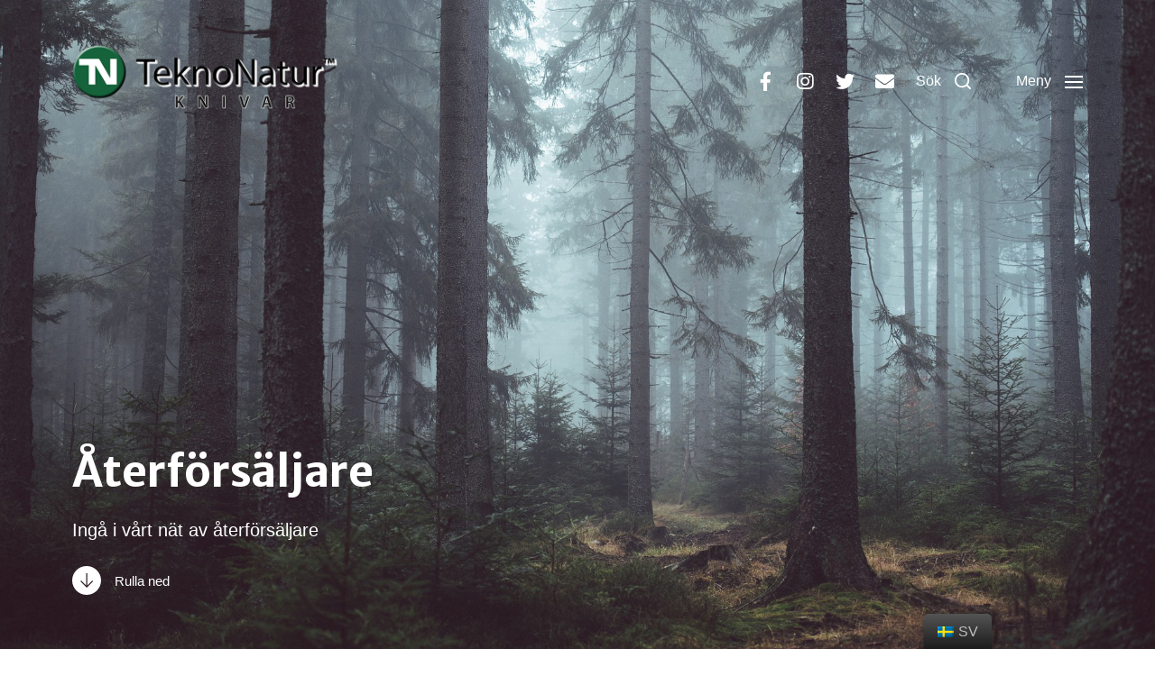

--- FILE ---
content_type: text/html; charset=UTF-8
request_url: https://www.teknonatur.se/aterforsaljare/
body_size: 10965
content:
<!DOCTYPE html>

<html class="no-js" lang="sv-SE">

	<head>

		<meta http-equiv="content-type" content="text/html" charset="UTF-8" />
		<meta name="viewport" content="width=device-width, initial-scale=1.0" />

		<link rel="profile" href="http://gmpg.org/xfn/11">

		<title>Återförsäljare &#8211; Teknonatur Knivar</title>
<link rel='dns-prefetch' href='//s.w.org' />
<link rel="alternate" type="application/rss+xml" title="Teknonatur Knivar &raquo; flöde" href="https://www.teknonatur.se/feed/" />
<link rel="alternate" type="application/rss+xml" title="Teknonatur Knivar &raquo; kommentarsflöde" href="https://www.teknonatur.se/comments/feed/" />
		<!-- This site uses the Google Analytics by ExactMetrics plugin v6.7.0 - Using Analytics tracking - https://www.exactmetrics.com/ -->
							<script src="//www.googletagmanager.com/gtag/js?id=UA-120144882-1"  type="text/javascript" data-cfasync="false"></script>
			<script type="text/javascript" data-cfasync="false">
				var em_version = '6.7.0';
				var em_track_user = true;
				var em_no_track_reason = '';
				
								var disableStr = 'ga-disable-UA-120144882-1';

				/* Function to detect opted out users */
				function __gtagTrackerIsOptedOut() {
					return document.cookie.indexOf( disableStr + '=true' ) > - 1;
				}

				/* Disable tracking if the opt-out cookie exists. */
				if ( __gtagTrackerIsOptedOut() ) {
					window[disableStr] = true;
				}

				/* Opt-out function */
				function __gtagTrackerOptout() {
					document.cookie = disableStr + '=true; expires=Thu, 31 Dec 2099 23:59:59 UTC; path=/';
					window[disableStr] = true;
				}

				if ( 'undefined' === typeof gaOptout ) {
					function gaOptout() {
						__gtagTrackerOptout();
					}
				}
								window.dataLayer = window.dataLayer || [];
				if ( em_track_user ) {
					function __gtagTracker() {dataLayer.push( arguments );}
					__gtagTracker( 'js', new Date() );
					__gtagTracker( 'set', {
						'developer_id.dNDMyYj' : true,
						                    });
					__gtagTracker( 'config', 'UA-120144882-1', {
						forceSSL:true,					} );
										window.gtag = __gtagTracker;										(
						function () {
							/* https://developers.google.com/analytics/devguides/collection/analyticsjs/ */
							/* ga and __gaTracker compatibility shim. */
							var noopfn = function () {
								return null;
							};
							var newtracker = function () {
								return new Tracker();
							};
							var Tracker = function () {
								return null;
							};
							var p = Tracker.prototype;
							p.get = noopfn;
							p.set = noopfn;
							p.send = function (){
								var args = Array.prototype.slice.call(arguments);
								args.unshift( 'send' );
								__gaTracker.apply(null, args);
							};
							var __gaTracker = function () {
								var len = arguments.length;
								if ( len === 0 ) {
									return;
								}
								var f = arguments[len - 1];
								if ( typeof f !== 'object' || f === null || typeof f.hitCallback !== 'function' ) {
									if ( 'send' === arguments[0] ) {
										var hitConverted, hitObject = false, action;
										if ( 'event' === arguments[1] ) {
											if ( 'undefined' !== typeof arguments[3] ) {
												hitObject = {
													'eventAction': arguments[3],
													'eventCategory': arguments[2],
													'eventLabel': arguments[4],
													'value': arguments[5] ? arguments[5] : 1,
												}
											}
										}
										if ( typeof arguments[2] === 'object' ) {
											hitObject = arguments[2];
										}
										if ( typeof arguments[5] === 'object' ) {
											Object.assign( hitObject, arguments[5] );
										}
										if ( 'undefined' !== typeof (
											arguments[1].hitType
										) ) {
											hitObject = arguments[1];
										}
										if ( hitObject ) {
											action = 'timing' === arguments[1].hitType ? 'timing_complete' : hitObject.eventAction;
											hitConverted = mapArgs( hitObject );
											__gtagTracker( 'event', action, hitConverted );
										}
									}
									return;
								}

								function mapArgs( args ) {
									var gaKey, hit = {};
									var gaMap = {
										'eventCategory': 'event_category',
										'eventAction': 'event_action',
										'eventLabel': 'event_label',
										'eventValue': 'event_value',
										'nonInteraction': 'non_interaction',
										'timingCategory': 'event_category',
										'timingVar': 'name',
										'timingValue': 'value',
										'timingLabel': 'event_label',
									};
									for ( gaKey in gaMap ) {
										if ( 'undefined' !== typeof args[gaKey] ) {
											hit[gaMap[gaKey]] = args[gaKey];
										}
									}
									return hit;
								}

								try {
									f.hitCallback();
								} catch ( ex ) {
								}
							};
							__gaTracker.create = newtracker;
							__gaTracker.getByName = newtracker;
							__gaTracker.getAll = function () {
								return [];
							};
							__gaTracker.remove = noopfn;
							__gaTracker.loaded = true;
							window['__gaTracker'] = __gaTracker;
						}
					)();
									} else {
										console.log( "" );
					( function () {
							function __gtagTracker() {
								return null;
							}
							window['__gtagTracker'] = __gtagTracker;
							window['gtag'] = __gtagTracker;
					} )();
									}
			</script>
				<!-- / Google Analytics by ExactMetrics -->
				<script type="text/javascript">
			window._wpemojiSettings = {"baseUrl":"https:\/\/s.w.org\/images\/core\/emoji\/13.0.1\/72x72\/","ext":".png","svgUrl":"https:\/\/s.w.org\/images\/core\/emoji\/13.0.1\/svg\/","svgExt":".svg","source":{"concatemoji":"https:\/\/www.teknonatur.se\/wp-includes\/js\/wp-emoji-release.min.js?ver=5.6.16"}};
			!function(e,a,t){var n,r,o,i=a.createElement("canvas"),p=i.getContext&&i.getContext("2d");function s(e,t){var a=String.fromCharCode;p.clearRect(0,0,i.width,i.height),p.fillText(a.apply(this,e),0,0);e=i.toDataURL();return p.clearRect(0,0,i.width,i.height),p.fillText(a.apply(this,t),0,0),e===i.toDataURL()}function c(e){var t=a.createElement("script");t.src=e,t.defer=t.type="text/javascript",a.getElementsByTagName("head")[0].appendChild(t)}for(o=Array("flag","emoji"),t.supports={everything:!0,everythingExceptFlag:!0},r=0;r<o.length;r++)t.supports[o[r]]=function(e){if(!p||!p.fillText)return!1;switch(p.textBaseline="top",p.font="600 32px Arial",e){case"flag":return s([127987,65039,8205,9895,65039],[127987,65039,8203,9895,65039])?!1:!s([55356,56826,55356,56819],[55356,56826,8203,55356,56819])&&!s([55356,57332,56128,56423,56128,56418,56128,56421,56128,56430,56128,56423,56128,56447],[55356,57332,8203,56128,56423,8203,56128,56418,8203,56128,56421,8203,56128,56430,8203,56128,56423,8203,56128,56447]);case"emoji":return!s([55357,56424,8205,55356,57212],[55357,56424,8203,55356,57212])}return!1}(o[r]),t.supports.everything=t.supports.everything&&t.supports[o[r]],"flag"!==o[r]&&(t.supports.everythingExceptFlag=t.supports.everythingExceptFlag&&t.supports[o[r]]);t.supports.everythingExceptFlag=t.supports.everythingExceptFlag&&!t.supports.flag,t.DOMReady=!1,t.readyCallback=function(){t.DOMReady=!0},t.supports.everything||(n=function(){t.readyCallback()},a.addEventListener?(a.addEventListener("DOMContentLoaded",n,!1),e.addEventListener("load",n,!1)):(e.attachEvent("onload",n),a.attachEvent("onreadystatechange",function(){"complete"===a.readyState&&t.readyCallback()})),(n=t.source||{}).concatemoji?c(n.concatemoji):n.wpemoji&&n.twemoji&&(c(n.twemoji),c(n.wpemoji)))}(window,document,window._wpemojiSettings);
		</script>
		<style type="text/css">
img.wp-smiley,
img.emoji {
	display: inline !important;
	border: none !important;
	box-shadow: none !important;
	height: 1em !important;
	width: 1em !important;
	margin: 0 .07em !important;
	vertical-align: -0.1em !important;
	background: none !important;
	padding: 0 !important;
}
</style>
	<link rel='stylesheet' id='wp-block-library-css'  href='https://www.teknonatur.se/wp-includes/css/dist/block-library/style.min.css?ver=5.6.16' type='text/css' media='all' />
<link rel='stylesheet' id='wc-block-vendors-style-css'  href='https://www.teknonatur.se/wp-content/plugins/woocommerce/packages/woocommerce-blocks/build/vendors-style.css?ver=3.8.1' type='text/css' media='all' />
<link rel='stylesheet' id='wc-block-style-css'  href='https://www.teknonatur.se/wp-content/plugins/woocommerce/packages/woocommerce-blocks/build/style.css?ver=3.8.1' type='text/css' media='all' />
<link rel='stylesheet' id='wpcdt-public-css-css'  href='https://www.teknonatur.se/wp-content/plugins/countdown-timer-ultimate/assets/css/wpcdt-public.css?ver=1.5' type='text/css' media='all' />
<link rel='stylesheet' id='woocommerce-layout-css'  href='https://www.teknonatur.se/wp-content/plugins/woocommerce/assets/css/woocommerce-layout.css?ver=4.8.0' type='text/css' media='all' />
<link rel='stylesheet' id='woocommerce-smallscreen-css'  href='https://www.teknonatur.se/wp-content/plugins/woocommerce/assets/css/woocommerce-smallscreen.css?ver=4.8.0' type='text/css' media='only screen and (max-width: 768px)' />
<link rel='stylesheet' id='woocommerce-general-css'  href='https://www.teknonatur.se/wp-content/plugins/woocommerce/assets/css/woocommerce.css?ver=4.8.0' type='text/css' media='all' />
<style id='woocommerce-inline-inline-css' type='text/css'>
.woocommerce form .form-row .required { visibility: visible; }
</style>
<link rel='stylesheet' id='wp-show-posts-css'  href='https://www.teknonatur.se/wp-content/plugins/wp-show-posts/css/wp-show-posts-min.css?ver=1.1.3' type='text/css' media='all' />
<link rel='stylesheet' id='trp-floater-language-switcher-style-css'  href='https://www.teknonatur.se/wp-content/plugins/translatepress-multilingual/assets/css/trp-floater-language-switcher.css?ver=2.0.1' type='text/css' media='all' />
<link rel='stylesheet' id='trp-language-switcher-style-css'  href='https://www.teknonatur.se/wp-content/plugins/translatepress-multilingual/assets/css/trp-language-switcher.css?ver=2.0.1' type='text/css' media='all' />
<link rel='stylesheet' id='wpforms-full-css'  href='https://www.teknonatur.se/wp-content/plugins/wpforms-lite/assets/css/wpforms-full.min.css?ver=1.6.7' type='text/css' media='all' />
<link rel='stylesheet' id='chaplin-google-fonts-css'  href='//fonts.googleapis.com/css?family=Merriweather+Sans%3A400%2C700%2C400italic%2C700italic&#038;ver=1' type='text/css' media='all' />
<link rel='stylesheet' id='chaplin-font-awesome-css'  href='https://www.teknonatur.se/wp-content/themes/chaplin/assets/css/font-awesome.css?ver=5.15.1' type='text/css' media='all' />
<link rel='stylesheet' id='chaplin-style-css'  href='https://www.teknonatur.se/wp-content/themes/chaplin/style.css?ver=2.6.6' type='text/css' media='all' />
<style id='chaplin-style-inline-css' type='text/css'>
:root{--headings-font:Merriweather Sans,-apple-system,BlinkMacSystemFont,'Helvetica Neue',Helvetica,sans-serif;--secondary-color:#a7b2ac;--accent-color:#13633b}h1,h2,h3,h4,h5,h6,.faux-heading,.ff-headings{font-family:Merriweather Sans,-apple-system,BlinkMacSystemFont,'Helvetica Neue',Helvetica,sans-serif}.bg-secondary,.bg-secondary-hover:hover,:root .has-secondary-background-color{background-color:#a7b2ac}@supports ( color:color( display-p3 0 0 0 / 1 ) ){.bg-secondary,.bg-secondary-hover:hover,:root .has-secondary-background-color{background-color:color( display-p3 0.655 0.698 0.675 / 1 )}}.border-color-secondary,.border-color-secondary-hover:hover{border-color:#a7b2ac}@supports ( color:color( display-p3 0 0 0 / 1 ) ){.border-color-secondary,.border-color-secondary-hover:hover{border-color:color( display-p3 0.655 0.698 0.675 / 1 )}}.color-secondary,.color-secondary-hover:hover,:root .has-secondary-color,.wp-block-latest-comments time,.wp-block-latest-posts time{color:#a7b2ac}@supports ( color:color( display-p3 0 0 0 / 1 ) ){.color-secondary,.color-secondary-hover:hover,:root .has-secondary-color,.wp-block-latest-comments time,.wp-block-latest-posts time{color:color( display-p3 0.655 0.698 0.675 / 1 )}}::-webkit-input-placeholder{color:#a7b2ac}@supports ( color:color( display-p3 0 0 0 / 1 ) ){::-webkit-input-placeholder{color:color( display-p3 0.655 0.698 0.675 / 1 )}}::-moz-placeholder{color:#a7b2ac}@supports ( color:color( display-p3 0 0 0 / 1 ) ){::-moz-placeholder{color:color( display-p3 0.655 0.698 0.675 / 1 )}}:-moz-placeholder{color:#a7b2ac}@supports ( color:color( display-p3 0 0 0 / 1 ) ){:-moz-placeholder{color:color( display-p3 0.655 0.698 0.675 / 1 )}}:-ms-input-placeholder{color:#a7b2ac}@supports ( color:color( display-p3 0 0 0 / 1 ) ){:-ms-input-placeholder{color:color( display-p3 0.655 0.698 0.675 / 1 )}}::placeholder{color:#a7b2ac}@supports ( color:color( display-p3 0 0 0 / 1 ) ){::placeholder{color:color( display-p3 0.655 0.698 0.675 / 1 )}}.fill-children-secondary,.fill-children-secondary *{fill:#a7b2ac}@supports ( color:color( display-p3 0 0 0 / 1 ) ){.fill-children-secondary,.fill-children-secondary *{fill:color( display-p3 0.655 0.698 0.675 / 1 )}}.bg-accent,.bg-accent-hover:hover,:root .has-accent-background-color,button,.button,.faux-button,.wp-block-button__link,:root .wp-block-file a.wp-block-file__button,input[type='button'],input[type='reset'],input[type='submit'],:root .woocommerce #respond input#submit,:root .woocommerce a.button,:root .woocommerce button.button,:root .woocommerce input.button{background-color:#13633b}@supports ( color:color( display-p3 0 0 0 / 1 ) ){.bg-accent,.bg-accent-hover:hover,:root .has-accent-background-color,button,.button,.faux-button,.wp-block-button__link,:root .wp-block-file a.wp-block-file__button,input[type='button'],input[type='reset'],input[type='submit'],:root .woocommerce #respond input#submit,:root .woocommerce a.button,:root .woocommerce button.button,:root .woocommerce input.button{background-color:color( display-p3 0.075 0.388 0.231 / 1 )}}.border-color-accent,.border-color-accent-hover:hover,blockquote{border-color:#13633b}@supports ( color:color( display-p3 0 0 0 / 1 ) ){.border-color-accent,.border-color-accent-hover:hover,blockquote{border-color:color( display-p3 0.075 0.388 0.231 / 1 )}}.color-accent,.color-accent-hover:hover,:root .has-accent-color,a,.is-style-outline .wp-block-button__link:not(.has-text-color),.wp-block-button__link.is-style-outline{color:#13633b}@supports ( color:color( display-p3 0 0 0 / 1 ) ){.color-accent,.color-accent-hover:hover,:root .has-accent-color,a,.is-style-outline .wp-block-button__link:not(.has-text-color),.wp-block-button__link.is-style-outline{color:color( display-p3 0.075 0.388 0.231 / 1 )}}.fill-children-accent,.fill-children-accent *{fill:#13633b}@supports ( color:color( display-p3 0 0 0 / 1 ) ){.fill-children-accent,.fill-children-accent *{fill:color( display-p3 0.075 0.388 0.231 / 1 )}}
</style>
<link rel='stylesheet' id='chaplin-print-styles-css'  href='https://www.teknonatur.se/wp-content/themes/chaplin/assets/css/print.css?ver=2.6.6' type='text/css' media='print' />
<script type='text/javascript' id='exactmetrics-frontend-script-js-extra'>
/* <![CDATA[ */
var exactmetrics_frontend = {"js_events_tracking":"true","download_extensions":"zip,mp3,mpeg,pdf,docx,pptx,xlsx,rar","inbound_paths":"[{\"path\":\"\\\/go\\\/\",\"label\":\"affiliate\"},{\"path\":\"\\\/recommend\\\/\",\"label\":\"affiliate\"}]","home_url":"https:\/\/www.teknonatur.se","hash_tracking":"false","ua":"UA-120144882-1"};
/* ]]> */
</script>
<script type='text/javascript' src='https://www.teknonatur.se/wp-content/plugins/google-analytics-dashboard-for-wp/assets/js/frontend-gtag.min.js?ver=6.7.0' id='exactmetrics-frontend-script-js'></script>
<script type='text/javascript' src='https://www.teknonatur.se/wp-includes/js/jquery/jquery.min.js?ver=3.5.1' id='jquery-core-js'></script>
<script type='text/javascript' src='https://www.teknonatur.se/wp-includes/js/jquery/jquery-migrate.min.js?ver=3.3.2' id='jquery-migrate-js'></script>
<script type='text/javascript' src='https://www.teknonatur.se/wp-content/plugins/translatepress-multilingual/assets/js/trp-frontend-compatibility.js?ver=2.0.1' id='trp-frontend-compatibility-js'></script>
<script type='text/javascript' src='https://www.teknonatur.se/wp-includes/js/imagesloaded.min.js?ver=4.1.4' id='imagesloaded-js'></script>
<script type='text/javascript' src='https://www.teknonatur.se/wp-content/themes/chaplin/assets/js/modernizr-touchevents.min.js?ver=3.6.0' id='chaplin-modernizr-js'></script>
<script type='text/javascript' id='chaplin-construct-js-extra'>
/* <![CDATA[ */
var chaplin_ajax_load_more = {"ajaxurl":"https:\/\/www.teknonatur.se\/wp-admin\/admin-ajax.php"};
/* ]]> */
</script>
<script type='text/javascript' src='https://www.teknonatur.se/wp-content/themes/chaplin/assets/js/construct.js?ver=2.6.6' id='chaplin-construct-js'></script>
<link rel="https://api.w.org/" href="https://www.teknonatur.se/wp-json/" /><link rel="alternate" type="application/json" href="https://www.teknonatur.se/wp-json/wp/v2/pages/448" /><link rel="EditURI" type="application/rsd+xml" title="RSD" href="https://www.teknonatur.se/xmlrpc.php?rsd" />
<link rel="wlwmanifest" type="application/wlwmanifest+xml" href="https://www.teknonatur.se/wp-includes/wlwmanifest.xml" /> 
<meta name="generator" content="WordPress 5.6.16" />
<meta name="generator" content="WooCommerce 4.8.0" />
<link rel="canonical" href="https://www.teknonatur.se/aterforsaljare/" />
<link rel='shortlink' href='https://www.teknonatur.se/?p=448' />
<link rel="alternate" type="application/json+oembed" href="https://www.teknonatur.se/wp-json/oembed/1.0/embed?url=https%3A%2F%2Fwww.teknonatur.se%2Faterforsaljare%2F" />
<link rel="alternate" type="text/xml+oembed" href="https://www.teknonatur.se/wp-json/oembed/1.0/embed?url=https%3A%2F%2Fwww.teknonatur.se%2Faterforsaljare%2F&#038;format=xml" />
<!-- Global site tag (gtag.js) - Google Analytics --> <script async src="https://www.googletagmanager.com/gtag/js?id=UA-154468785-1"> </script> <script> window.dataLayer = window.dataLayer || []; function gtag(){dataLayer.push(arguments);} gtag('js', new Date()); gtag('config', 'UA-154468785-1'); </script>
<link rel="alternate" hreflang="sv-SE" href="https://www.teknonatur.se/aterforsaljare/"/>
<link rel="alternate" hreflang="sv" href="https://www.teknonatur.se/aterforsaljare/"/>
<link rel="alternate" hreflang="en-GB" href="https://www.teknonatur.se/en/aterforsaljare/"/>
<link rel="alternate" hreflang="en" href="https://www.teknonatur.se/en/aterforsaljare/"/>
		<script>document.documentElement.className = document.documentElement.className.replace( 'no-js', 'js' );</script>
			<noscript><style>.woocommerce-product-gallery{ opacity: 1 !important; }</style></noscript>
	<link rel="icon" href="https://www.teknonatur.se/wp-content/uploads/2018/05/16195904_1830133227270344_2595432105112623818_n-40x40.png" sizes="32x32" />
<link rel="icon" href="https://www.teknonatur.se/wp-content/uploads/2018/05/16195904_1830133227270344_2595432105112623818_n-300x300.png" sizes="192x192" />
<link rel="apple-touch-icon" href="https://www.teknonatur.se/wp-content/uploads/2018/05/16195904_1830133227270344_2595432105112623818_n-300x300.png" />
<meta name="msapplication-TileImage" content="https://www.teknonatur.se/wp-content/uploads/2018/05/16195904_1830133227270344_2595432105112623818_n-300x300.png" />
		<style type="text/css" id="wp-custom-css">
			.overlay-header .header-inner.is-sticky {
    background-color: #FFFFF;
}

#site-footer {
	background-color: #a7b2ac;
}		</style>
		
	</head>

	<body class="page-template page-template-template-full-width-cover page-template-template-full-width-cover-php page page-id-448 wp-custom-logo theme-chaplin woocommerce-no-js translatepress-sv_SE pagination-type-button overlay-header overlay-header-fade-text has-full-width-content has-sticky-header has-overlay-logo has-post-thumbnail has-no-pagination not-showing-comments template-full-width-cover">

		
		<a class="skip-link faux-button" href="#site-content">Hoppa till innehåll</a>

		
			<header id="site-header">

				
				<div class="header-inner stick-me">

					<div class="section-inner">

						<div class="header-titles">

															<div class="site-logo faux-heading">
		<a href="https://www.teknonatur.se/" rel="home" class="custom-logo-link custom-logo">
			<img src="https://www.teknonatur.se/wp-content/uploads/2020/04/TN_Logo2004172.png" width="320" height="98"  />
		</a>

		
		<a href="https://www.teknonatur.se/" rel="home" class="custom-logo-link chaplin-overlay-logo">
			<img src="https://www.teknonatur.se/wp-content/uploads/2020/04/TN_Logo2004172.png" width="320" height="98"  />
		</a>

		<span class="screen-reader-text">Teknonatur Knivar</span></div>
							
							
						</div><!-- .header-titles -->

						<div class="header-navigation-wrapper">

							
							<div class="main-menu-alt-container hide-js">

								<ul class="main-menu-alt dropdown-menu reset-list-style">
									<li id="menu-item-1374" class="menu-item menu-item-type-post_type menu-item-object-page menu-item-home menu-item-1374"><a href="https://www.teknonatur.se/">Om oss</a></li>
<li id="menu-item-1611" class="menu-item menu-item-type-post_type menu-item-object-page menu-item-1611"><a href="https://www.teknonatur.se/teknonatur-8i1/">Teknonatur 8i1</a></li>
<li id="menu-item-1612" class="menu-item menu-item-type-post_type menu-item-object-page menu-item-1612"><a href="https://www.teknonatur.se/teknonatur-7i1/">Teknonatur 7i1</a></li>
<li id="menu-item-1610" class="menu-item menu-item-type-post_type menu-item-object-page menu-item-1610"><a href="https://www.teknonatur.se/videosekvenser/">Videosekvenser</a></li>
<li id="menu-item-1613" class="menu-item menu-item-type-post_type menu-item-object-page menu-item-1613"><a href="https://www.teknonatur.se/shop-2/">Webshop</a></li>
<li id="menu-item-1614" class="menu-item menu-item-type-post_type menu-item-object-page current-menu-item page_item page-item-448 current_page_item menu-item-1614"><a href="https://www.teknonatur.se/aterforsaljare/" aria-current="page">Återförsäljare</a></li>
<li id="menu-item-1608" class="menu-item menu-item-type-post_type menu-item-object-page menu-item-1608"><a href="https://www.teknonatur.se/ambassador/">Ambassadör</a></li>
<li id="menu-item-1328" class="menu-item menu-item-type-post_type menu-item-object-page menu-item-1328"><a href="https://www.teknonatur.se/kontakt/">Kontakt</a></li>
								</ul><!-- .main-menu-alt -->

							</div><!-- .main-menu-alt-container -->

															<div class="main-menu-alt-social-container">
									<ul id="menu-sociala-lankar" class="social-menu reset-list-style social-icons s-icons"><li id="menu-item-1295" class="menu-item menu-item-type-custom menu-item-object-custom menu-item-1295"><a href="https://www.facebook.com/teknonatur.se/"><span class="screen-reader-text">Facebook</span></a></li>
<li id="menu-item-1297" class="menu-item menu-item-type-custom menu-item-object-custom menu-item-1297"><a href="https://www.instagram.com/teknonatur_knife/"><span class="screen-reader-text">Instagram</span></a></li>
<li id="menu-item-1296" class="menu-item menu-item-type-custom menu-item-object-custom menu-item-1296"><a href="https://twitter.com/teknonatur"><span class="screen-reader-text">Twitter</span></a></li>
<li id="menu-item-1298" class="menu-item menu-item-type-custom menu-item-object-custom menu-item-1298"><a href="mailto:info@teknonatur.se"><span class="screen-reader-text">E-post</span></a></li>
</ul>								</div><!-- .main-menu-alt-social-container' -->
								
							<div class="header-toggles hide-no-js">

								
									<a href="#" class="toggle search-toggle" data-toggle-target=".search-modal" data-toggle-screen-lock="true" data-toggle-body-class="showing-search-modal" data-set-focus=".search-modal .search-field" aria-pressed="false" role="button">
										<div class="toggle-text">
											Sök										</div>
										<svg class="svg-icon" aria-hidden="true" role="img" focusable="false" xmlns="http://www.w3.org/2000/svg" width="20" height="20" viewBox="0 0 20 20"><path fill="" d="M1148.0319,95.6176858 L1151.70711,99.2928932 C1152.09763,99.6834175 1152.09763,100.316582 1151.70711,100.707107 C1151.31658,101.097631 1150.68342,101.097631 1150.29289,100.707107 L1146.61769,97.0318993 C1145.07801,98.2635271 1143.12501,99 1141,99 C1136.02944,99 1132,94.9705627 1132,90 C1132,85.0294372 1136.02944,81 1141,81 C1145.97056,81 1150,85.0294372 1150,90 C1150,92.1250137 1149.26353,94.078015 1148.0319,95.6176858 Z M1146.04139,94.8563911 C1147.25418,93.5976949 1148,91.8859456 1148,90 C1148,86.1340067 1144.86599,83 1141,83 C1137.13401,83 1134,86.1340067 1134,90 C1134,93.8659933 1137.13401,97 1141,97 C1142.88595,97 1144.59769,96.2541764 1145.85639,95.0413859 C1145.88271,95.0071586 1145.91154,94.9742441 1145.94289,94.9428932 C1145.97424,94.9115423 1146.00716,94.8827083 1146.04139,94.8563911 Z" transform="translate(-1132 -81)" /></svg>									</a><!-- .search-toggle -->

									
								<a href="#" class="toggle nav-toggle" data-toggle-target=".menu-modal" data-toggle-screen-lock="true" data-toggle-body-class="showing-menu-modal" aria-pressed="false" data-set-focus=".menu-modal" role="button">
									<div class="toggle-text">
										Meny									</div>
									<div class="bars">
										<div class="bar"></div>
										<div class="bar"></div>
										<div class="bar"></div>
									</div><!-- .bars -->
								</a><!-- .nav-toggle -->

								
							</div><!-- .header-toggles -->

							
						</div><!-- .header-navigation-wrapper -->

					</div><!-- .section-inner -->

				</div><!-- .header-inner -->

				<div class="search-modal cover-modal" data-modal-target-string=".search-modal" aria-expanded="false">

	<div class="search-modal-inner modal-inner bg-body-background">

		<div class="section-inner">

			
			<form role="search" method="get" class="modal-search-form" action="https://www.teknonatur.se/">
				<label class="screen-reader-text" for="search-form-696b4b873824e">
					Sök efter:				</label>
				<input type="search" id="search-form-696b4b873824e" class="search-field" placeholder="Sök efter&hellip;" value="" name="s" />
				<button type="submit" class="search-submit">Sök</button>
			</form><!-- .search-form -->

			<a href="#" class="toggle search-untoggle fill-children-primary" data-toggle-target=".search-modal" data-toggle-screen-lock="true" data-toggle-body-class="showing-search-modal" data-set-focus="#site-header .search-toggle">
				<span class="screen-reader-text">Stäng sökning</span>
				<svg class="svg-icon" aria-hidden="true" role="img" focusable="false" xmlns="http://www.w3.org/2000/svg" width="16" height="16" viewBox="0 0 16 16"><polygon fill="" fill-rule="evenodd" points="6.852 7.649 .399 1.195 1.445 .149 7.899 6.602 14.352 .149 15.399 1.195 8.945 7.649 15.399 14.102 14.352 15.149 7.899 8.695 1.445 15.149 .399 14.102" /></svg>			</a><!-- .search-toggle -->

		</div><!-- .section-inner -->

	</div><!-- .search-modal-inner -->

</div><!-- .menu-modal -->

				
			</header><!-- #site-header -->

			<div class="menu-modal cover-modal" data-modal-target-string=".menu-modal" aria-expanded="false">

	<div class="menu-modal-inner modal-inner bg-body-background">

		<div class="menu-wrapper section-inner">

			<div class="menu-top">

				<div class="menu-modal-toggles header-toggles">

					<a href="#" class="toggle nav-toggle nav-untoggle" data-toggle-target=".menu-modal" data-toggle-screen-lock="true" data-toggle-body-class="showing-menu-modal" aria-pressed="false" data-set-focus="#site-header .nav-toggle" role="button"> 
						<div class="toggle-text">
							Stäng						</div>
						<div class="bars">
							<div class="bar"></div>
							<div class="bar"></div>
							<div class="bar"></div>
						</div><!-- .bars -->
					</a><!-- .nav-toggle -->

				</div><!-- .menu-modal-toggles -->

				
				<ul class="main-menu reset-list-style">
					<li class="menu-item menu-item-type-post_type menu-item-object-page menu-item-home menu-item-1374"><div class="ancestor-wrapper"><a href="https://www.teknonatur.se/">Om oss</a></div><!-- .ancestor-wrapper --></li>
<li class="menu-item menu-item-type-post_type menu-item-object-page menu-item-1611"><div class="ancestor-wrapper"><a href="https://www.teknonatur.se/teknonatur-8i1/">Teknonatur 8i1</a></div><!-- .ancestor-wrapper --></li>
<li class="menu-item menu-item-type-post_type menu-item-object-page menu-item-1612"><div class="ancestor-wrapper"><a href="https://www.teknonatur.se/teknonatur-7i1/">Teknonatur 7i1</a></div><!-- .ancestor-wrapper --></li>
<li class="menu-item menu-item-type-post_type menu-item-object-page menu-item-1610"><div class="ancestor-wrapper"><a href="https://www.teknonatur.se/videosekvenser/">Videosekvenser</a></div><!-- .ancestor-wrapper --></li>
<li class="menu-item menu-item-type-post_type menu-item-object-page menu-item-1613"><div class="ancestor-wrapper"><a href="https://www.teknonatur.se/shop-2/">Webshop</a></div><!-- .ancestor-wrapper --></li>
<li class="menu-item menu-item-type-post_type menu-item-object-page current-menu-item page_item page-item-448 current_page_item menu-item-1614"><div class="ancestor-wrapper"><a href="https://www.teknonatur.se/aterforsaljare/" aria-current="page">Återförsäljare</a></div><!-- .ancestor-wrapper --></li>
<li class="menu-item menu-item-type-post_type menu-item-object-page menu-item-1608"><div class="ancestor-wrapper"><a href="https://www.teknonatur.se/ambassador/">Ambassadör</a></div><!-- .ancestor-wrapper --></li>
<li class="menu-item menu-item-type-post_type menu-item-object-page menu-item-1328"><div class="ancestor-wrapper"><a href="https://www.teknonatur.se/kontakt/">Kontakt</a></div><!-- .ancestor-wrapper --></li>
				</ul><!-- .main-menu -->

				
			</div><!-- .menu-top -->

			<div class="menu-bottom">

				
				<p class="menu-copyright">&copy; 2026 <a href="https://www.teknonatur.se">Teknonatur Knivar</a></p>

				<ul id="menu-sociala-lankar-1" class="social-menu reset-list-style social-icons s-icons"><li class="menu-item menu-item-type-custom menu-item-object-custom menu-item-1295"><a href="https://www.facebook.com/teknonatur.se/"><span class="screen-reader-text">Facebook</span></a></li>
<li class="menu-item menu-item-type-custom menu-item-object-custom menu-item-1297"><a href="https://www.instagram.com/teknonatur_knife/"><span class="screen-reader-text">Instagram</span></a></li>
<li class="menu-item menu-item-type-custom menu-item-object-custom menu-item-1296"><a href="https://twitter.com/teknonatur"><span class="screen-reader-text">Twitter</span></a></li>
<li class="menu-item menu-item-type-custom menu-item-object-custom menu-item-1298"><a href="mailto:info@teknonatur.se"><span class="screen-reader-text">E-post</span></a></li>
</ul>
			</div><!-- .menu-bottom -->

		</div><!-- .menu-wrapper -->

	</div><!-- .menu-modal-inner -->

</div><!-- .menu-modal -->
		
<main id="site-content">

	<article class="section-inner post-448 page type-page status-publish has-post-thumbnail hentry" id="post-448">

	
<div class="cover-header screen-height screen-width bg-image bg-attachment-fixed" style="background-image: url( 'https://www.teknonatur.se/wp-content/uploads/2020/04/forest-1208296_1920.jpg' );">
	<div class="cover-header-inner-wrapper">
		<div class="cover-header-inner">
			<div class="cover-color-overlay color-accent opacity-0 blend-mode-normal" style="color: #ffffff;"></div>
			<img width="1920" height="1067" src="https://www.teknonatur.se/wp-content/uploads/2020/04/forest-1208296_1920.jpg" class="attachment-chaplin_fullscreen size-chaplin_fullscreen wp-post-image" alt="" loading="lazy" srcset="https://www.teknonatur.se/wp-content/uploads/2020/04/forest-1208296_1920.jpg 1920w, https://www.teknonatur.se/wp-content/uploads/2020/04/forest-1208296_1920-300x167.jpg 300w, https://www.teknonatur.se/wp-content/uploads/2020/04/forest-1208296_1920-1024x569.jpg 1024w, https://www.teknonatur.se/wp-content/uploads/2020/04/forest-1208296_1920-768x427.jpg 768w, https://www.teknonatur.se/wp-content/uploads/2020/04/forest-1208296_1920-1536x854.jpg 1536w, https://www.teknonatur.se/wp-content/uploads/2020/04/forest-1208296_1920-540x300.jpg 540w, https://www.teknonatur.se/wp-content/uploads/2020/04/forest-1208296_1920-1080x600.jpg 1080w, https://www.teknonatur.se/wp-content/uploads/2020/04/forest-1208296_1920-600x333.jpg 600w" sizes="(max-width: 1920px) 100vw, 1920px" />			<div class="section-inner fade-block">
				<header class="entry-header">

	<h1 class="entry-title">Återförsäljare</h1>
		<div class="intro-text section-inner thin max-percentage">
			<p>Ingå i vårt nät av återförsäljare</p>
		</div>

		
		<div class="to-the-content-wrapper">

			<a href="#post-inner" class="to-the-content">
				<div class="icon fill-children-current-color"><svg class="svg-icon" aria-hidden="true" role="img" focusable="false" xmlns="http://www.w3.org/2000/svg" width="32" height="32" viewBox="0 0 32 32"><path fill="%23FFF" fill-rule="evenodd" d="M16,32 C7.163444,32 0,24.836556 0,16 C0,7.163444 7.163444,0 16,0 C24.836556,0 32,7.163444 32,16 C32,24.836556 24.836556,32 16,32 Z M16.7934656,8 L15.4886113,8 L15.4886113,21.5300971 L10.082786,16.1242718 L9.18181515,17.0407767 L16.1410384,24 L23.1157957,17.0407767 L22.1915239,16.1242718 L16.7934656,21.5300971 L16.7934656,8 Z" /></svg></div>
				<div class="text">Rulla ned</div>
			</a><!-- .to-the-content -->

		</div><!-- .to-the-content-wrapper -->

		
</header><!-- .entry-header -->
			</div><!-- .section-inner -->
		</div><!-- .cover-header-inner -->
	</div><!-- .cover-header-inner-wrapper -->
</div><!-- .cover-header -->


	<div class="post-inner" id="post-inner">

		<div class="entry-content">

			
<h2>Vänligen fyll i nedanstående formulär för ansökan om att bli återförsäljare</h2>



<figure class="wp-block-gallery columns-5 is-cropped"><ul class="blocks-gallery-grid"><li class="blocks-gallery-item"><figure><a href="https://www.garderoben.se/searchresults?pagesize=60&amp;searchstring=7i1"><img loading="lazy" width="600" height="300" src="https://www.teknonatur.se/wp-content/uploads/2019/06/Å_2.jpg" alt="" data-id="917" data-full-url="https://www.teknonatur.se/wp-content/uploads/2019/06/Å_2.jpg" data-link="https://www.teknonatur.se/home/a%cc%8a_2/" class="wp-image-917" srcset="https://www.teknonatur.se/wp-content/uploads/2019/06/Å_2.jpg 600w, https://www.teknonatur.se/wp-content/uploads/2019/06/Å_2-300x150.jpg 300w" sizes="(max-width: 600px) 100vw, 600px" /></a></figure></li><li class="blocks-gallery-item"><figure><a href="https://www.overlevnadsbutiken.se/sok/teknonatur"><img loading="lazy" width="600" height="300" src="https://www.teknonatur.se/wp-content/uploads/2019/06/Å_3.jpg" alt="" data-id="918" data-full-url="https://www.teknonatur.se/wp-content/uploads/2019/06/Å_3.jpg" data-link="https://www.teknonatur.se/home/basic-rgb/" class="wp-image-918" srcset="https://www.teknonatur.se/wp-content/uploads/2019/06/Å_3.jpg 600w, https://www.teknonatur.se/wp-content/uploads/2019/06/Å_3-300x150.jpg 300w" sizes="(max-width: 600px) 100vw, 600px" /></a></figure></li><li class="blocks-gallery-item"><figure><a href="https://slagugglan.se/search/?lang=sv&amp;q=knivar"><img src="https://www.teknonatur.se/wp-content/uploads/2020/10/Slagugglan.jpg" alt="" data-id="932" data-full-url="https://www.teknonatur.se/wp-content/uploads/2020/10/Slagugglan.jpg" data-link="https://www.teknonatur.se/home/meindl_logo/" class="wp-image-932"></a></figure></li><li class="blocks-gallery-item"><figure><a href="https://www.meindl.se/kampanjer/kop-tre-valfria-tillbehor-fa-20-rabatt/teknonatur-8i1-kniv"><img loading="lazy" width="907" height="454" src="https://www.teknonatur.se/wp-content/uploads/2019/09/Meindl_logo.png" alt="" data-id="932" data-full-url="https://www.teknonatur.se/wp-content/uploads/2019/09/Meindl_logo.png" data-link="https://www.teknonatur.se/home/meindl_logo/" class="wp-image-932" srcset="https://www.teknonatur.se/wp-content/uploads/2019/09/Meindl_logo.png 907w, https://www.teknonatur.se/wp-content/uploads/2019/09/Meindl_logo-300x150.png 300w, https://www.teknonatur.se/wp-content/uploads/2019/09/Meindl_logo-768x384.png 768w, https://www.teknonatur.se/wp-content/uploads/2019/09/Meindl_logo-600x300.png 600w" sizes="(max-width: 907px) 100vw, 907px" /></a></figure></li><li class="blocks-gallery-item"><figure><a href="https://www.widforss.se/sok/?q=teknonatur"><img loading="lazy" width="600" height="300" src="https://www.teknonatur.se/wp-content/uploads/2019/06/Å_1.jpg" alt="" data-id="916" data-full-url="https://www.teknonatur.se/wp-content/uploads/2019/06/Å_1.jpg" data-link="https://www.teknonatur.se/home/a%cc%8a_1/" class="wp-image-916" srcset="https://www.teknonatur.se/wp-content/uploads/2019/06/Å_1.jpg 600w, https://www.teknonatur.se/wp-content/uploads/2019/06/Å_1-300x150.jpg 300w" sizes="(max-width: 600px) 100vw, 600px" /></a></figure></li></ul></figure>



<div class="wpforms-container wpforms-container-full" id="wpforms-447"><form id="wpforms-form-447" class="wpforms-validate wpforms-form" data-formid="447" method="post" enctype="multipart/form-data" action="/aterforsaljare/" data-token="c874f938ad0370d9d5f2d6fcbb6c4c9d"><noscript class="wpforms-error-noscript">Please enable JavaScript in your browser to complete this form.</noscript><div class="wpforms-field-container"><div id="wpforms-447-field_0-container" class="wpforms-field wpforms-field-name" data-field-id="0"><label class="wpforms-field-label" for="wpforms-447-field_0">Kontaktperson <span class="wpforms-required-label">*</span></label><div class="wpforms-field-row wpforms-field-medium"><div class="wpforms-field-row-block wpforms-first wpforms-one-half"><input type="text" id="wpforms-447-field_0" class="wpforms-field-name-first wpforms-field-required" name="wpforms[fields][0][first]" placeholder="Förnamn" required><label for="wpforms-447-field_0" class="wpforms-field-sublabel after wpforms-sublabel-hide">First</label></div><div class="wpforms-field-row-block wpforms-one-half"><input type="text" id="wpforms-447-field_0-last" class="wpforms-field-name-last wpforms-field-required" name="wpforms[fields][0][last]" placeholder="Efternamn" required><label for="wpforms-447-field_0-last" class="wpforms-field-sublabel after wpforms-sublabel-hide">Last</label></div></div></div><div id="wpforms-447-field_5-container" class="wpforms-field wpforms-field-text" data-field-id="5"><label class="wpforms-field-label" for="wpforms-447-field_5">Företagsnamn <span class="wpforms-required-label">*</span></label><input type="text" id="wpforms-447-field_5" class="wpforms-field-medium wpforms-field-required" name="wpforms[fields][5]" required></div><div id="wpforms-447-field_6-container" class="wpforms-field wpforms-field-text" data-field-id="6"><label class="wpforms-field-label" for="wpforms-447-field_6">Organisationsnummer <span class="wpforms-required-label">*</span></label><input type="text" id="wpforms-447-field_6" class="wpforms-field-medium wpforms-field-required" name="wpforms[fields][6]" required></div><div id="wpforms-447-field_9-container" class="wpforms-field wpforms-field-text" data-field-id="9"><label class="wpforms-field-label" for="wpforms-447-field_9">Telefonnummer <span class="wpforms-required-label">*</span></label><input type="text" id="wpforms-447-field_9" class="wpforms-field-medium wpforms-field-required" name="wpforms[fields][9]" required></div><div id="wpforms-447-field_1-container" class="wpforms-field wpforms-field-email" data-field-id="1"><label class="wpforms-field-label" for="wpforms-447-field_1">E-post <span class="wpforms-required-label">*</span></label><input type="email" id="wpforms-447-field_1" class="wpforms-field-medium wpforms-field-required" name="wpforms[fields][1]" required></div><div id="wpforms-447-field_7-container" class="wpforms-field wpforms-field-text" data-field-id="7"><label class="wpforms-field-label" for="wpforms-447-field_7">Adress <span class="wpforms-required-label">*</span></label><input type="text" id="wpforms-447-field_7" class="wpforms-field-medium wpforms-field-required" name="wpforms[fields][7]" required></div><div id="wpforms-447-field_8-container" class="wpforms-field wpforms-field-text" data-field-id="8"><label class="wpforms-field-label" for="wpforms-447-field_8">Postadress <span class="wpforms-required-label">*</span></label><input type="text" id="wpforms-447-field_8" class="wpforms-field-medium wpforms-field-required" name="wpforms[fields][8]" required></div><div id="wpforms-447-field_2-container" class="wpforms-field wpforms-field-textarea" data-field-id="2"><label class="wpforms-field-label" for="wpforms-447-field_2">Verksamhetsbeskrivning <span class="wpforms-required-label">*</span></label><textarea id="wpforms-447-field_2" class="wpforms-field-medium wpforms-field-required" name="wpforms[fields][2]" required></textarea></div></div><div class="wpforms-field wpforms-field-hp"><label for="wpforms-447-field-hp" class="wpforms-field-label">Email</label><input type="text" name="wpforms[hp]" id="wpforms-447-field-hp" class="wpforms-field-medium"></div><div class="wpforms-submit-container" ><input type="hidden" name="wpforms[id]" value="447"><input type="hidden" name="wpforms[author]" value="1"><input type="hidden" name="wpforms[post_id]" value="448"><button type="submit" name="wpforms[submit]" class="wpforms-submit " id="wpforms-submit-447" value="wpforms-submit" aria-live="assertive" data-alt-text="Skickar..." data-submit-text="Skicka">Skicka</button></div></form></div>  <!-- .wpforms-container -->



<hr class="wp-block-separator"/>

		</div><!-- .entry-content -->

		
	</div><!-- .post-inner -->

	
</article><!-- .post -->

</main><!-- #site-content -->

        		
			<footer id="site-footer" role="contentinfo">

				
				
				<div class="footer-inner section-inner has-footer-menu">

					
						<ul class="footer-menu reset-list-style">
							<li class="menu-item menu-item-type-custom menu-item-object-custom menu-item-1295"><a href="https://www.facebook.com/teknonatur.se/">Facebook</a></li>
<li class="menu-item menu-item-type-custom menu-item-object-custom menu-item-1297"><a href="https://www.instagram.com/teknonatur_knife/">Instagram</a></li>
<li class="menu-item menu-item-type-custom menu-item-object-custom menu-item-1296"><a href="https://twitter.com/teknonatur">Twitter</a></li>
<li class="menu-item menu-item-type-custom menu-item-object-custom menu-item-1298"><a href="mailto:info@teknonatur.se">E-post</a></li>
						</ul><!-- .site-nav -->

					
					<div class="footer-credits">

						<p class="footer-copyright">&copy; 2026 <a href="https://www.teknonatur.se" rel="home">Teknonatur Knivar</a></p>

						<p class="theme-credits color-secondary">
							Tema av <a href="https://www.andersnoren.se">Anders Nor&eacute;n</a>						</p><!-- .theme-credits -->

					</div><!-- .footer-credits -->

				</div><!-- .footer-bottom -->

				
			</footer><!-- #site-footer -->

			        <div id="trp-floater-ls" onclick="" data-no-translation class="trp-language-switcher-container trp-floater-ls-codes trp-bottom-right trp-color-dark" >
            <div id="trp-floater-ls-current-language" class="trp-with-flags">
                <a href="#" class="trp-floater-ls-disabled-language trp-ls-disabled-language" onclick="event.preventDefault()">
					<img class="trp-flag-image" src="https://www.teknonatur.se/wp-content/plugins/translatepress-multilingual/assets/images/flags/sv_SE.png" width="18" height="12" alt="sv_SE" title="Svenska">SV				</a>
            </div>
            <div id="trp-floater-ls-language-list" class="trp-with-flags" >
                <div class="trp-language-wrap">                    <a href="https://www.teknonatur.se/en/aterforsaljare/"
                         title="English (UK)">
          						  <img class="trp-flag-image" src="https://www.teknonatur.se/wp-content/plugins/translatepress-multilingual/assets/images/flags/en_GB.png" width="18" height="12" alt="en_GB" title="English (UK)">EN					          </a>
                <a href="#" class="trp-floater-ls-disabled-language trp-ls-disabled-language" onclick="event.preventDefault()"><img class="trp-flag-image" src="https://www.teknonatur.se/wp-content/plugins/translatepress-multilingual/assets/images/flags/sv_SE.png" width="18" height="12" alt="sv_SE" title="Svenska">SV</a></div>            </div>
        </div>

    	<script type="text/javascript">
		(function () {
			var c = document.body.className;
			c = c.replace(/woocommerce-no-js/, 'woocommerce-js');
			document.body.className = c;
		})()
	</script>
	<script type='text/javascript' src='https://www.teknonatur.se/wp-content/plugins/woocommerce/assets/js/jquery-blockui/jquery.blockUI.min.js?ver=2.70' id='jquery-blockui-js'></script>
<script type='text/javascript' id='wc-add-to-cart-js-extra'>
/* <![CDATA[ */
var wc_add_to_cart_params = {"ajax_url":"\/wp-admin\/admin-ajax.php","wc_ajax_url":"\/?wc-ajax=%%endpoint%%","i18n_view_cart":"Visa varukorg","cart_url":"https:\/\/www.teknonatur.se\/basket\/","is_cart":"","cart_redirect_after_add":"yes"};
/* ]]> */
</script>
<script type='text/javascript' src='https://www.teknonatur.se/wp-content/plugins/woocommerce/assets/js/frontend/add-to-cart.min.js?ver=4.8.0' id='wc-add-to-cart-js'></script>
<script type='text/javascript' src='https://www.teknonatur.se/wp-content/plugins/woocommerce/assets/js/js-cookie/js.cookie.min.js?ver=2.1.4' id='js-cookie-js'></script>
<script type='text/javascript' id='woocommerce-js-extra'>
/* <![CDATA[ */
var woocommerce_params = {"ajax_url":"\/wp-admin\/admin-ajax.php","wc_ajax_url":"\/?wc-ajax=%%endpoint%%"};
/* ]]> */
</script>
<script type='text/javascript' src='https://www.teknonatur.se/wp-content/plugins/woocommerce/assets/js/frontend/woocommerce.min.js?ver=4.8.0' id='woocommerce-js'></script>
<script type='text/javascript' id='wc-cart-fragments-js-extra'>
/* <![CDATA[ */
var wc_cart_fragments_params = {"ajax_url":"\/wp-admin\/admin-ajax.php","wc_ajax_url":"\/?wc-ajax=%%endpoint%%","cart_hash_key":"wc_cart_hash_63ed0a5e577ddafd33f8a4ba07ef47ab","fragment_name":"wc_fragments_63ed0a5e577ddafd33f8a4ba07ef47ab","request_timeout":"5000"};
/* ]]> */
</script>
<script type='text/javascript' src='https://www.teknonatur.se/wp-content/plugins/woocommerce/assets/js/frontend/cart-fragments.min.js?ver=4.8.0' id='wc-cart-fragments-js'></script>
<script type='text/javascript' src='https://www.teknonatur.se/wp-includes/js/wp-embed.min.js?ver=5.6.16' id='wp-embed-js'></script>
<script type='text/javascript' src='https://www.teknonatur.se/wp-content/plugins/wpforms-lite/assets/js/jquery.validate.min.js?ver=1.19.0' id='wpforms-validation-js'></script>
<script type='text/javascript' src='https://www.teknonatur.se/wp-content/plugins/wpforms-lite/assets/js/mailcheck.min.js?ver=1.1.2' id='wpforms-mailcheck-js'></script>
<script type='text/javascript' src='https://www.teknonatur.se/wp-content/plugins/wpforms-lite/assets/js/wpforms.js?ver=1.6.7' id='wpforms-js'></script>
<script type='text/javascript'>
/* <![CDATA[ */
var wpforms_settings = {"val_required":"This field is required.","val_email":"Please enter a valid email address.","val_email_suggestion":"Did you mean {suggestion}?","val_email_suggestion_title":"Click to accept this suggestion.","val_email_restricted":"This email address is not allowed.","val_number":"Please enter a valid number.","val_number_positive":"Please enter a valid positive number.","val_confirm":"Field values do not match.","val_checklimit":"You have exceeded the number of allowed selections: {#}.","val_limit_characters":"{count} of {limit} max characters.","val_limit_words":"{count} of {limit} max words.","val_recaptcha_fail_msg":"Google reCAPTCHA verification failed, please try again later.","val_empty_blanks":"Please fill out all blanks.","uuid_cookie":"","locale":"sv","wpforms_plugin_url":"https:\/\/www.teknonatur.se\/wp-content\/plugins\/wpforms-lite\/","gdpr":"","ajaxurl":"https:\/\/www.teknonatur.se\/wp-admin\/admin-ajax.php","mailcheck_enabled":"1","mailcheck_domains":[],"mailcheck_toplevel_domains":["dev"],"is_ssl":"1"}
/* ]]> */
</script>

    </body>
</html>
